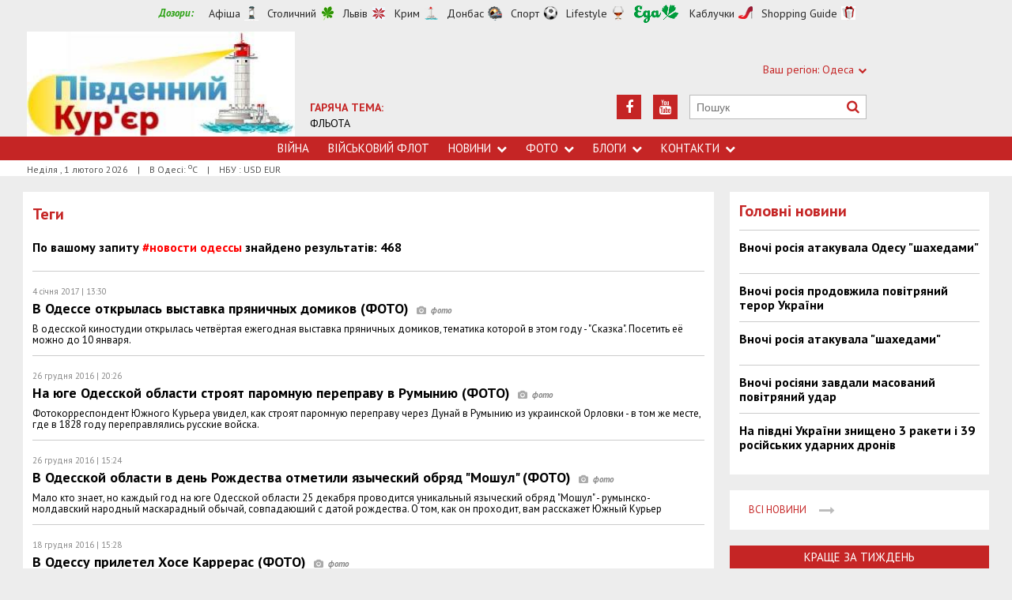

--- FILE ---
content_type: text/html; charset=utf-8
request_url: https://uc.od.ua/tags/novosti-odessyi/page=3
body_size: 9616
content:
<!DOCTYPE html>
<html>
<head>


<meta http-equiv="Content-Language" content="ua">
<meta http-equiv="content-type" content="text/html;charset=utf-8">
<meta name="viewport" content="width=device-width,initial-scale=1,user-scalable=yes">
<title>Результаты поиска по тегу: новости одессы | Південний Кур&#039;єр</title>
<meta name="description" content="">
<meta name="keywords" content="">


<link rel="prev" href="https://uc.od.ua/tags/novosti-odessyi/page=2">
<link rel="next" href="https://uc.od.ua/tags/novosti-odessyi/page=4">


<link rel="icon" href="https://uc.od.ua/images/favicon.ico" type="image/x-icon">
<link rel="shortcut icon" href="https://uc.od.ua/images/favicon.ico" type="image/x-icon">

<link rel="stylesheet" href="https://fonts.googleapis.com/css?family=PT+Sans:400,400i,700,700i|Merriweather:900i&subset=latin,cyrillic">
<link rel="stylesheet" href="https://maxcdn.bootstrapcdn.com/font-awesome/4.5.0/css/font-awesome.min.css">
<link rel="stylesheet" href="https://uc.od.ua/js/bxslider/jquery.bxslider.min.css">
<link rel="stylesheet" href="https://uc.od.ua/css/jquery.colorbox.css">
<link rel="stylesheet" href="https://uc.od.ua/css/style.min.css?7">

<!--[if lt IE 9]>
<script src="https://uc.od.ua/js/html5.js"></script>
<script src="https://uc.od.ua/js/css3-mediaqueries.js"></script>
<![endif]-->

<meta name="google-site-verification" content="0x1VIWmn_1k2ssyBOLcIe5B2oSzhvRO4uYwD_neUECM" />

<script>
  (function(i,s,o,g,r,a,m){i['GoogleAnalyticsObject']=r;i[r]=i[r]||function(){
  (i[r].q=i[r].q||[]).push(arguments)},i[r].l=1*new Date();a=s.createElement(o),
  m=s.getElementsByTagName(o)[0];a.async=1;a.src=g;m.parentNode.insertBefore(a,m)
  })(window,document,'script','//www.google-analytics.com/analytics.js','ga');

  ga('create', 'UA-68383260-1', 'auto');
  ga('send', 'pageview');

</script>

<script async src="//pagead2.googlesyndication.com/pagead/js/adsbygoogle.js"></script>
<script>
  (adsbygoogle = window.adsbygoogle || []).push({
    google_ad_client: "ca-pub-6812131684807721",
    enable_page_level_ads: true
  });
</script>

<script async src="//pagead2.googlesyndication.com/pagead/js/adsbygoogle.js"></script>
<script>
  (adsbygoogle = window.adsbygoogle || []).push({
    google_ad_client: "ca-pub-6812131684807721",
    enable_page_level_ads: true
  });
</script>

<!--[if IE 8 ]><body class="ie8"><![endif]-->
<!--[if IE 9 ]><body class="ie9"><![endif]-->
<meta name="cmsmagazine" content="0225b83d65f5abd3f311ba82859ed3eb">
</head>
<body>

<div id="wrap">
    <!-- <div class="header">
    <div class="header_inner">
        <div class="header_layout">
                <a href="https://uc.od.ua" class="logo">https://uc.od.ua</a>
                <div class="hot_theme">
                <a href="https://uc.od.ua/tema/navycollection1262010"><span class="highlight bold">ГАРЯЧА ТЕМА:</span><br>ФЛЬОТА</a>
            </div>
            <div class="header_ornam"></div>
            <div class="header_right">
                <div class="our_sites">
                    <div class="shid_zahid">СХІД: Харків<i class="fa fa-chevron-down"></i>
                        <ul class="submenu_sites">
                            <li><a rel="nofollow" href="http://varta.kharkov.ua/news/city">Харків</a></li>
                            <li><a rel="nofollow" href="http://varta.kharkov.ua/news/dnipro">Дніпропетровськ</a></li>
                            <li><a rel="nofollow" href="http://varta.kharkov.ua/news/donetsk">Донбас</a></li>
                        </ul>
                    </div>
                    <div class="shid_zahid">ЦЕНТР: Київ<i class="fa fa-chevron-down"></i>
                        <ul class="submenu_sites">
                            <li><a href="https://uc.od.ua/news/ukraine">Київ</a></li>
                        </ul>
                    </div>
                    <div class="shid_zahid highlight">ЗАХІД: Львів<i class="fa fa-chevron-down"></i>
                        <ul class="submenu_sites">
                            <li class="active"><a href="https://uc.od.ua">Львiв</a></li>
                        </ul>
                    </div>
                </div>
                <div class="header_social">
                    <div class="search">
                        <form action="https://uc.od.ua/search" method="GET" onsubmit="if(!this.query.value){this.query.focus();return false}">
                            <input type="text" name="query" placeholder="Пошук">
                            <button type="submit" class="fa fa-search"></button>
                        </form>
                    </div>
<a class="face" href="https://www.youtube.com/c/odessatransport/" target="_blank" rel="nofollow" title="Youtube"><i class="fa fa-youtube"></i></a><a class="face" href="https://www.facebook.com/groups/allodessa" target="_blank" rel="nofollow" title="Facebook"><i class="fa fa-facebook"></i></a>                </div>
            </div>
        </div>
    </div>
</div>
<div class="nav">
    <div class="nav_inner">
        <div class="nav_layout">
            <div id="btn-menu-show" class="menu_show">Меню<i class="fa fa-chevron-down"></i></div>
            <div id="menu" class="main_menu">
                <ul><li><a href="https://uc.od.ua//news/war">Війна</a></li><li><a href="https://uc.od.ua/news/navy">Військовий флот</a></li><li class="nav_news"><a href="https://uc.od.ua/news">Новини<i class="fa fa-chevron-down"></i></a><ul class="subnews"><li><a href="https://uc.od.ua/news//war">Війна</a></li><li><a href="https://uc.od.ua/news/city">Одеса</a></li><li><a href="https://uc.od.ua/news/region">Південь</a></li><li><a href="https://uc.od.ua/news/politic">Політика</a></li><li><a href="https://uc.od.ua/news/crime">Події</a></li><li><a href="https://uc.od.ua/news/culture">Культура</a></li><li><a href="https://uc.od.ua/news/urbanism">Урбаністика</a></li></ul></li><li class="nav_news"><a href="https://uc.od.ua/photo">Фото<i class="fa fa-chevron-down"></i></a><ul class="subnews"><li><a href="https://uc.od.ua/photo.html">Репортажі</a></li><li><a href="https://uc.od.ua/aerophoto.html">Аерозйомка</a></li></ul></li><li class="nav_news"><a href="https://uc.od.ua/columns">Блоги<i class="fa fa-chevron-down"></i></a><ul class="subnews"><li><a href="https://uc.od.ua/columns/alexvelmozhko">Вельможко</a></li><li><a href="https://uc.od.ua/columns/ssteblinenko">Стеблиненко</a></li><li><a href="https://uc.od.ua/columns/vrublevsky">Врублевський</a></li><li><a href="https://uc.od.ua/columns/kulchytsky">Кульчицький</a></li></ul></li><li class="nav_news"><a href="https://uc.od.ua/contacts">Контакти<i class="fa fa-chevron-down"></i></a><ul class="subnews"><li><a href="https://uc.od.ua/contacts/editor">Редакція</a></li><li><a href="https://uc.od.ua/contacts/reklama">Реклама</a></li></ul></li></ul>
            </div>
            <a href="#" id="btn-search-show" class="btn-search fa fa-search"></a>
            <div id="mob-search" class="zoom">
                <form action="https://uc.od.ua/search" method="GET" onsubmit="if(!this.query.value){this.query.focus();return false}">
                    <input type="text" name="query" placeholder="Пошук" class="zoom__field">
                    <button type="submit" class="zoom__btn fa fa-search"></button>
                </form>
            </div>
         </div>
    </div>
</div>

<div class="after_nav">
    <div class="after_nav_inner">
        <div class="after_nav_layout">
            <div>Неділя,  1 лютого 2026</div>
            <div>|</div>
            <div>В Одесі: <sup>о</sup>С</div>
            <div>|</div>
            <div>НБУ : USD  EUR </div>
            
        </div>
    </div>
</div> -->


<div class="header">
    <div class="header_inner">
        <div class="header_layout">
            <div class="header-top">
                <div class="main">
                    <div class="dozorLinks">
                        <span>Дозори:</span>
                        <a target="_blank" rel="nofollow" href="http://dozor.com.ua/" class="afisha">Афіша</a>
                        <a target="_blank" rel="nofollow" href="http://kiev.dozor.ua/" class="kiev">Столичний</a>
                        <a target="_blank" rel="nofollow" class="varta" href="http://varta.com.ua/">Львів</a>
                        <a target="_blank" rel="nofollow" class="crimea" href="http://courier.crimea.ua/">Крим</a>
                        <a target="_blank" rel="nofollow" class="vostok" href="http://vostok.dozor.com.ua/">Донбас</a>
                        <a target="_blank" rel="nofollow" class="sport" href="http://sport.dozor.com.ua/">Спорт</a>
                        <a target="_blank" rel="nofollow" class="life" href="http://lifestyle.dozor.com.ua/">Lifestyle</a>
                        <a target="_blank" rel="nofollow" class="food" href="http://eda.dozor.com.ua/">Їжа</a>
                        <a target="_blank" rel="nofollow" class="woman" href="http://kabluchki.ua/">Каблучки</a>
                        <a target="_blank" rel="nofollow" class="shopping" href="http://shopping.kabluchki.ua/">Shopping Guide</a>
                    </div>
                </div>
            </div>

            <a href="https://uc.od.ua" class="logo">https://uc.od.ua</a>
            
                                            <div class="hot_theme">
                    <a href="https://uc.od.ua/tema"><span class="highlight bold">ГАРЯЧА ТЕМА:</span></a><br><a href="http://uc.od.ua/tema/navycollection">ФЛЬОТА</a>
                    </a>
                </div>
            
            <div class="header_right">
                <div class="our_sites">
                    <div class="shid_zahid highlight"><span class="region">Ваш регіон:</span> Одеса<i
                                class="fa fa-chevron-down"></i>
                        <ul class="submenu_sites">
                            <li><a href="http://kiev.dozor.ua">Київ</a></li>
                            <li><a href="http://kharkov.dozor.ua">Харків</a></li>
                            <li><a href="http://vostok.dozor.com.ua/news/dnepropetrovsk/">Дніпро</a></li>
                            <li><a href="http://courier.crimea.ua/">Крим</a></li>
                            <li><a href="http://courier.crimea.ua/news/azov/">Азов</a></li>
                            <li><a href="http://vostok.dozor.com.ua/news/donetsk/">Донецьк</a></li>
                            <li><a href="http://vostok.dozor.com.ua/news/lugansk/">Луганськ</a></li>
                            <li><a href="http://vostok.dozor.com.ua/news/zaporoje//">Запоріжжя</a></li>
                        </ul>
                    </div>

                </div>
                <div class="header_social">
                    <div class="search">
                        <form action="https://uc.od.ua/search" method="GET"
                                onsubmit="if(!this.query.value){this.query.focus();return false}">
                            <input type="text" name="query" placeholder="Пошук">
                            <button type="submit" class="fa fa-search"></button>
                        </form>
                    </div>
                                            <a class="face" href="https://www.youtube.com/c/odessatransport/" target="_blank" rel="nofollow" title="Youtube"><i
                                    class="fa fa-youtube"></i></a>
                                                                                                        <a class="face" href="https://www.facebook.com/groups/allodessa" target="_blank" rel="nofollow"
                            title="Facebook"><i class="fa fa-facebook"></i></a>
                                    </div>
            </div>
        </div>
    </div>
</div>
<div class="nav">
    <div class="nav_inner">
        <div class="nav_layout">
            <div id="btn-menu-show" class="menu_show">Меню<i class="fa fa-chevron-down"></i></div>
            <div id="menu" class="main_menu">
                <ul><li><a href="https://uc.od.ua//news/war">Війна</a></li><li><a href="https://uc.od.ua/news/navy">Військовий флот</a></li><li class="nav_news"><a href="https://uc.od.ua/news">Новини<i class="fa fa-chevron-down"></i></a><ul class="subnews"><li><a href="https://uc.od.ua/news//war">Війна</a></li><li><a href="https://uc.od.ua/news/city">Одеса</a></li><li><a href="https://uc.od.ua/news/region">Південь</a></li><li><a href="https://uc.od.ua/news/politic">Політика</a></li><li><a href="https://uc.od.ua/news/crime">Події</a></li><li><a href="https://uc.od.ua/news/culture">Культура</a></li><li><a href="https://uc.od.ua/news/urbanism">Урбаністика</a></li></ul></li><li class="nav_news"><a href="https://uc.od.ua/photo">Фото<i class="fa fa-chevron-down"></i></a><ul class="subnews"><li><a href="https://uc.od.ua/photo.html">Репортажі</a></li><li><a href="https://uc.od.ua/aerophoto.html">Аерозйомка</a></li></ul></li><li class="nav_news"><a href="https://uc.od.ua/columns">Блоги<i class="fa fa-chevron-down"></i></a><ul class="subnews"><li><a href="https://uc.od.ua/columns/alexvelmozhko">Вельможко</a></li><li><a href="https://uc.od.ua/columns/ssteblinenko">Стеблиненко</a></li><li><a href="https://uc.od.ua/columns/vrublevsky">Врублевський</a></li><li><a href="https://uc.od.ua/columns/kulchytsky">Кульчицький</a></li></ul></li><li class="nav_news"><a href="https://uc.od.ua/contacts">Контакти<i class="fa fa-chevron-down"></i></a><ul class="subnews"><li><a href="https://uc.od.ua/contacts/editor">Редакція</a></li><li><a href="https://uc.od.ua/contacts/reklama">Реклама</a></li></ul></li></ul>
            </div>
            <a href="#" id="btn-search-show" class="btn-search fa fa-search"></a>
            <div id="mob-search" class="zoom">
                <form action="https://uc.od.ua/search" method="GET"
                        onsubmit="if(!this.query.value){this.query.focus();return false}">
                    <input type="text" name="query" placeholder="Пошук" class="zoom__field">
                    <button type="submit" class="zoom__btn fa fa-search"></button>
                </form>
            </div>
        </div>
    </div>
</div>

<div class="after_nav">
    <div class="after_nav_inner">
        <div class="after_nav_layout">
            <div>Неділя
                ,  1 лютого 2026</div>
                            <div>|</div>
                <div>В Одесі: <sup>о</sup>С</div>
                                        <div>|</div>
                <div>НБУ : USD  EUR </div>
                        
        </div>
    </div>
</div>
    <div class="main-content">
    <div class="main-content_inner">
        <div class="layout-main">
<!---->
            <div class="wrap_breadcrumb">
                <ul itemscope itemtype="http://schema.org/BreadcrumbList" class="breadcrumb">
                    </ul>
            </div>
            <div class="cols clearfix">
                <div class="col_inner">
                    <div class="column_wide_left">
                        <div class="wrap_all_news">
    <div class="all_news">

        <div class="head_str_news">
            <h3>Теги</h3>
        </div>
        <div class="mb20">
            <h1>По вашому запиту <a href="https://uc.od.ua/tags/novosti-odessyi/2858">#новости одессы</a>  знайдено результатів: 468</h1>
        </div>

        <div class="one_str_news ">
                        <div class="data_str_news_tags"> 4 січня 2017 | 13:30</div>
            <div class="text_str_news text_str_news_tags">
                <a href="https://uc.od.ua/news/culture/1187158">В Одессе открылась выставка пряничных домиков (ФОТО)
                    <span class="icon_photo"><i class="fa fa-camera"></i></span>
                    </a>
            </div>
            <div class="podrob_str_news podrob_str_news_tags">В одесской киностудии открылась четвёртая ежегодная выставка пряничных домиков, тематика которой в этом году - &quot;Сказка&quot;. Посетить её можно до 10 января.</div>
        </div>
        <div class="one_str_news ">
                        <div class="data_str_news_tags">26 грудня 2016 | 20:26</div>
            <div class="text_str_news text_str_news_tags">
                <a href="https://uc.od.ua/news/fleet/1187017">На юге Одесской области строят паромную переправу в Румынию (ФОТО)
                    <span class="icon_photo"><i class="fa fa-camera"></i></span>
                    </a>
            </div>
            <div class="podrob_str_news podrob_str_news_tags">Фотокорреспондент Южного Курьера увидел, как строят паромную переправу через Дунай в Румынию из украинской Орловки - в том же месте, где в 1828 году переправлялись русские войска.</div>
        </div>
        <div class="one_str_news ">
                        <div class="data_str_news_tags">26 грудня 2016 | 15:24</div>
            <div class="text_str_news text_str_news_tags">
                <a href="https://uc.od.ua/news/region/1187008">В Одесской области в день Рождества отметили языческий обряд &quot;Мошул&quot; (ФОТО)
                    <span class="icon_photo"><i class="fa fa-camera"></i></span>
                    </a>
            </div>
            <div class="podrob_str_news podrob_str_news_tags">Мало кто знает, но каждый год на юге Одесской области 25 декабря проводится уникальный языческий обряд &quot;Мошул&quot; - румынско-молдавский народный маскарадный обычай, совпадающий с датой рождества. О том, как он проходит, вам расскажет Южный Курьер</div>
        </div>
        <div class="one_str_news ">
                        <div class="data_str_news_tags">18 грудня 2016 | 15:28</div>
            <div class="text_str_news text_str_news_tags">
                <a href="https://uc.od.ua/news/culture/1186829">В Одессу прилетел Хосе Каррерас (ФОТО)
                    <span class="icon_photo"><i class="fa fa-camera"></i></span>
                    </a>
            </div>
            <div class="podrob_str_news podrob_str_news_tags">Сегодня утром известный оперный певец Хосе Каррерас прилетел в Одессу, чтобы уже через два дня отыграть здесь свой концерт в своём завершающем туре</div>
        </div>
        <div class="one_str_news ">
                        <div class="data_str_news_tags"> 6 грудня 2016 | 21:48</div>
            <div class="text_str_news text_str_news_tags">
                <a href="https://uc.od.ua/news/culture/1186585">В Одессе прошел форум о социальных проблемах и их преодолении (ФОТО)
                    <span class="icon_photo"><i class="fa fa-camera"></i></span>
                    </a>
            </div>
            <div class="podrob_str_news podrob_str_news_tags">В Одессе прошёл международный форум &quot;Преодоление — из конфликтов к диалогу и преодолению травмы&quot; при поддержке МИД Германии. В нём принимали участие как украинские специалисты, так и специалисты из Литвы, США и Германии.</div>
        </div>
        <div class="one_str_news ">
                        <div class="data_str_news_tags">17 листопада 2016 | 09:20</div>
            <div class="text_str_news text_str_news_tags">
                <a href="https://uc.od.ua/news/dorogi/1186183">Кистион категорически недоволен работой одесского автодора (ФОТО)
                    <span class="icon_photo"><i class="fa fa-camera"></i></span>
                    </a>
            </div>
            <div class="podrob_str_news podrob_str_news_tags">Сегодня, 17 ноября, Одесскую область с рабочим визитом приехал вице-премьер-министр Украины Владимир Кистион. Он намерен ознакомится с подготовкой области к зиме и с работой по предоставлению субсидий населению для возмещения расходов на оплату услуг по теплоснабжению.</div>
        </div>
        <div class="one_str_news ">
                        <div class="data_str_news_tags"> 3 листопада 2016 | 16:37</div>
            <div class="text_str_news text_str_news_tags">
                <a href="https://uc.od.ua/news/avia/1185869">Как выглядит недостроенный терминал Одесского аэропорта изнутри (ФОТО)
                    </a>
            </div>
            <div class="podrob_str_news podrob_str_news_tags">Администрация международного аэропорта Одесса опубликовала фотографии помещений нового терминального комплекса, строительство которого вошло в завершающую стадию. Однако, срыв сроков строительства уже стал причиной того, что одесский горсовет вышел всем своим имуществом, в том числе и старым терминалом, из состава ООО &quot;Международный аэропорт Одесса&quot;, чтобы начать отношения с частным инвестором заново.</div>
        </div>
        <div class="one_str_news ">
                        <div class="data_str_news_tags">22 жовтня 2016 | 09:27</div>
            <div class="text_str_news text_str_news_tags">
                <a href="https://uc.od.ua/news/region/1185651">На юге Одесской области поселились буйволы (ФОТО)
                    <span class="icon_photo"><i class="fa fa-camera"></i></span>
                    </a>
            </div>
            <div class="podrob_str_news podrob_str_news_tags">Самую настоящую буйволовую ферму создали в Измаильском районе. Как переселяли туда, назвав процесс &quot;Операцией Буффало&quot;, в окрестности села Орловка, величественных животных - видел фотокорреспондент Южного Курьера.</div>
        </div>
        <div class="one_str_news ">
                        <div class="data_str_news_tags">20 жовтня 2016 | 15:55</div>
            <div class="text_str_news text_str_news_tags">
                <a href="https://uc.od.ua/news/fleet/1185621">В Одесском порту выгружают танкер с транзитной нефтью на Беларусь
                    </a>
            </div>
            <div class="podrob_str_news podrob_str_news_tags">Вечером 19 октября в нефтегавани Одесского порта пришвартовался танкер ALHANI (длина макс. – 249 м, флаг - Ливия), на борту которого 84,7 тыс тонн азербайджанской нефти.</div>
        </div>
        <div class="one_str_news ">
                        <div class="data_str_news_tags">19 жовтня 2016 | 18:29</div>
            <div class="text_str_news text_str_news_tags">
                <a href="https://uc.od.ua/news/railua/1185604">Пассажирский поезд Одесса - Константиновка до 17 ноября будет ежедневным
                    </a>
            </div>
            <div class="podrob_str_news podrob_str_news_tags">В связи с ростом пассажиропотока в направлении Константиновки ( Донецкая область), &quot;Укрзализныця&quot; начиная с 19 октября вводит ежедневное расписание поезда №92 Одесса-Константиновка. Сообщает пресс-служба &quot;Укрзализныци&quot;.</div>
        </div>
        <div class="one_str_news ">
                        <div class="data_str_news_tags">19 жовтня 2016 | 17:46</div>
            <div class="text_str_news text_str_news_tags">
                <a href="https://uc.od.ua/news/city/1185598">Ближние Мельницы: куда именно будут переселять одесских чиновников (ФОТО)
                    <span class="icon_photo"><i class="fa fa-camera"></i></span>
                    </a>
            </div>
            <div class="podrob_str_news podrob_str_news_tags">Южный Курьер выяснил - куда именно хотят переселить чиновников одесской мэрии. Таки да, в заводской админкорпус с живописным видом на кладбище, промзону и железную дорогу, причем за большие деньги. Заодно мы поближе познакомимся с Ближними Мельницами.</div>
        </div>
        <div class="one_str_news ">
                        <div class="data_str_news_tags">17 жовтня 2016 | 14:21</div>
            <div class="text_str_news text_str_news_tags">
                <a href="https://uc.od.ua/news/fleet/1185555">Затонувшую яхту &quot;Артемида&quot; подняли со дна
                    </a>
            </div>
            <div class="podrob_str_news podrob_str_news_tags">Частную яхту Аrtemida, утонувшую во время шторма случившегося 12 октября, подняли на поверхность.</div>
        </div>
        <div class="one_str_news ">
                        <div class="data_str_news_tags">17 жовтня 2016 | 09:20</div>
            <div class="text_str_news text_str_news_tags">
                <a href="https://uc.od.ua/news/eltransua/1185546">Восстановлена работа еще нескольких маршрутов трамваев и троллейбусов в Одессе
                    </a>
            </div>
            <div class="podrob_str_news podrob_str_news_tags">В Одессе восстановили движение еще четырех маршрутов трамваев.</div>
        </div>
        <div class="one_str_news ">
                        <div class="data_str_news_tags">15 жовтня 2016 | 16:36</div>
            <div class="text_str_news text_str_news_tags">
                <a href="https://uc.od.ua/news/eltransua/1185540">Одесские транспортники за два дня восстановили движение трамваев и троллейбусов (ФОТО)
                    <span class="icon_photo"><i class="fa fa-camera"></i></span>
                    </a>
            </div>
            <div class="podrob_str_news podrob_str_news_tags">В Одессе полностью восстановлено движение всех троллейбусных маршрутов.</div>
        </div>
        <div class="one_str_news ">
                        <div class="data_str_news_tags">12 жовтня 2016 | 17:23</div>
            <div class="text_str_news text_str_news_tags">
                <a href="https://uc.od.ua/news/avia/1185480">Непогода: Одесский аэропорт отменяет рейсы
                    </a>
            </div>
            <div class="podrob_str_news podrob_str_news_tags">В связи с экстремальными погодными условиями Одесский аэропорт отменяет рейсы.</div>
        </div>
        <div class="one_str_news ">
                        <div class="data_str_news_tags">12 жовтня 2016 | 14:05</div>
            <div class="text_str_news text_str_news_tags">
                <a href="https://uc.od.ua/news/eltransua/1185473">В Одессе отремонтировали еще один троллейбус (ФОТО)
                    <span class="icon_photo"><i class="fa fa-camera"></i></span>
                    </a>
            </div>
            <div class="podrob_str_news podrob_str_news_tags">В Одессе продолжается капитальный ремонт троллейбусов - в вагоноремонтных мастерских на Алексеевской площади ремонтируют очередной старый троллейбус, уже выкрашенный в цвета флага Одессы.</div>
        </div>
        <div class="one_str_news ">
                        <div class="data_str_news_tags">10 жовтня 2016 | 18:00</div>
            <div class="text_str_news text_str_news_tags">
                <a href="https://uc.od.ua/news/dorogi/1185430">Министерство инфраструктуры проверяет облавтодоры
                    </a>
            </div>
            <div class="podrob_str_news podrob_str_news_tags">В Министерстве инфраструктуры Украины решили провести внеплановую проверку готовности областных автодорожных служб к зиме.</div>
        </div>
        <div class="one_str_news ">
                        <div class="data_str_news_tags"> 8 жовтня 2016 | 10:40</div>
            <div class="text_str_news text_str_news_tags">
                <a href="https://uc.od.ua/news/eltransua/1185394">Дождь остановил движение &quot;камышового&quot; трамвая в Одессе
                    </a>
            </div>
            <div class="podrob_str_news podrob_str_news_tags">Непогода снова остановила движение трамвайного маршрута №20.</div>
        </div>
        <div class="one_str_news ">
                        <div class="data_str_news_tags"> 6 жовтня 2016 | 17:30</div>
            <div class="text_str_news text_str_news_tags">
                <a href="https://uc.od.ua/news/fleet/1185361">В Одесском порту продолжается строительство причала (ФОТО)
                    </a>
            </div>
            <div class="podrob_str_news podrob_str_news_tags">В Одесском порту идут работы по модернизации и обновлению инфраструктурных объектов.</div>
        </div>
        <div class="one_str_news ">
                        <div class="data_str_news_tags"> 3 жовтня 2016 | 18:09</div>
            <div class="text_str_news text_str_news_tags">
                <a href="https://uc.od.ua/news/fleet/1185292">Дунайскому пароходству утвердили новый финансовый план
                    </a>
            </div>
            <div class="podrob_str_news podrob_str_news_tags">ЧАО &quot;Украинское дунайское пароходство&quot; стало первым предприятием среди входящих в сферу управления Министерства инфраструктуры Украины, которому утвердили финансовый план на следующий год.</div>
        </div>
        <div class="one_str_news ">
                        <div class="data_str_news_tags">30 вересня 2016 | 14:33</div>
            <div class="text_str_news text_str_news_tags">
                <a href="https://uc.od.ua/news/fleet/1185252">Девять барж Дунайского пароходства сдадут на металлолом
                    </a>
            </div>
            <div class="podrob_str_news podrob_str_news_tags">Украинское Дунайское пароходство спишет 9 старых барж возрастом от 45 до 54 лет.</div>
        </div>
        <div class="one_str_news ">
                        <div class="data_str_news_tags">29 вересня 2016 | 13:01</div>
            <div class="text_str_news text_str_news_tags">
                <a href="https://uc.od.ua/news/eltransua/1185227">Уже послезавтра поездка в одесских трамваях и троллейбусах обойдется в 3 гривны
                    </a>
            </div>
            <div class="podrob_str_news podrob_str_news_tags">Уже в субботу стоимость проезда в городском электротранспорте составит 3 гривны.</div>
        </div>
        <div class="one_str_news ">
                        <div class="data_str_news_tags">27 вересня 2016 | 17:10</div>
            <div class="text_str_news text_str_news_tags">
                <a href="https://uc.od.ua/news/eltransua/1185189">Одесский электротранспорт подорожает, но льготы останутся
                    </a>
            </div>
            <div class="podrob_str_news podrob_str_news_tags">Коммунальное предприятие &quot;Одесгорэлектротранс&quot; намерено провести реорганизацию системы оплаты проезда в трамваях и троллейбусах</div>
        </div>
        <div class="one_str_news ">
                        <div class="data_str_news_tags">27 вересня 2016 | 16:08</div>
            <div class="text_str_news text_str_news_tags">
                <a href="https://uc.od.ua/news/busua/1185186">Укртрансбезопасность проверит маршрутки в Одессе
                    </a>
            </div>
            <div class="podrob_str_news podrob_str_news_tags">Безопасность одесских маршруток проверит Укртрансбезопасность.</div>
        </div>
        <div class="one_str_news ">
                        <div class="data_str_news_tags">26 вересня 2016 | 20:12</div>
            <div class="text_str_news text_str_news_tags">
                <a href="https://uc.od.ua/news/urbanism/1185153">В центре Одессы закроют на ремонт Преображенскую: как избежать транспортного коллапса
                    </a>
            </div>
            <div class="podrob_str_news podrob_str_news_tags">В Одессе надолго закроют на ремонт часть улицы Преображенской. Южный Курьер попробовал разобраться, чем это грозит одесситам и как решить возможные транспортные проблемы в центре города.</div>
        </div>


        <div class="pagination">
            <ul>
                    <li>
                            <a href="https://uc.od.ua/tags/novosti-odessyi">1</a>
                        </li>
                    <li>
                            <a href="https://uc.od.ua/tags/novosti-odessyi/page=2">2</a>
                        </li>
                    <li>
                            <span>3</span></li>
                        </li>
                    <li>
                            <a href="https://uc.od.ua/tags/novosti-odessyi/page=4">4</a>
                        </li>
                    <li>
                            <a href="https://uc.od.ua/tags/novosti-odessyi/page=5">5</a>
                        </li>
                    <li>
                            <a href="https://uc.od.ua/tags/novosti-odessyi/page=6">6</a>
                        </li>
                    <li>
                            <a href="https://uc.od.ua/tags/novosti-odessyi/page=7">7</a>
                        </li>
                    <li>
                            <a href="https://uc.od.ua/tags/novosti-odessyi/page=8">8</a>
                        </li>
                    <li>
                            <a href="https://uc.od.ua/tags/novosti-odessyi/page=9">9</a>
                        </li>
                    <li>
                            <a href="https://uc.od.ua/tags/novosti-odessyi/page=10">10</a>
                        </li>
                    <li>
                            <a href="https://uc.od.ua/tags/novosti-odessyi/page=11">11</a>
                        </li>
                    <li>
                            <a href="https://uc.od.ua/tags/novosti-odessyi/page=12">12</a>
                        </li>
                    <li>
                            <a href="https://uc.od.ua/tags/novosti-odessyi/page=13">13</a>
                        </li>
                    <li>
                            <a href="https://uc.od.ua/tags/novosti-odessyi/page=14">14</a>
                        </li>
                    <li>
                            <a href="https://uc.od.ua/tags/novosti-odessyi/page=15">15</a>
                        </li>
                    <li>
                            <a href="https://uc.od.ua/tags/novosti-odessyi/page=16">16</a>
                        </li>
                    <li>
                            <a href="https://uc.od.ua/tags/novosti-odessyi/page=17">17</a>
                        </li>
                    <li>
                            <a href="https://uc.od.ua/tags/novosti-odessyi/page=18">18</a>
                        </li>
                    <li>
                            <a href="https://uc.od.ua/tags/novosti-odessyi/page=19">19</a>
                        </li>
                </ul>
        </div>

    </div>
</div>


                    </div>
                    <div class="column_wide_right_wrap">
                        <div class="column_wide_right">
                            
    

        <div class="widget_cont">
        <div class="wrap_glavnoe">
            <div class="wrap_zagolovki_glavnoe">
                <div class="zagolovki_glavnoe">
                    <div class="head_zagolovki_glavnoe">Головні новини</div>
                                            <div class="one_str_news">
                            <div class="text_str_news">
                                <a href="https://uc.od.ua/news/war/1266739">Вночі росія атакувала Одесу &quot;шахедами&quot;</a>
                            </div>
                        </div>
                                            <div class="one_str_news">
                            <div class="text_str_news">
                                <a href="https://uc.od.ua/news/war/1266726">Вночі росія продовжила повітряний терор України</a>
                            </div>
                        </div>
                                            <div class="one_str_news">
                            <div class="text_str_news">
                                <a href="https://uc.od.ua/news/war/1266706">Вночі росія атакувала &quot;шахедами&quot;</a>
                            </div>
                        </div>
                                            <div class="one_str_news">
                            <div class="text_str_news">
                                <a href="https://uc.od.ua/news/war/1266688">Вночі росіяни завдали масований повітряний удар</a>
                            </div>
                        </div>
                                            <div class="one_str_news">
                            <div class="text_str_news">
                                <a href="https://uc.od.ua/news/war/1266671">На півдні України знищено 3 ракети і 39 російських ударних дронів</a>
                            </div>
                        </div>
                                    </div>
            </div>
            <div class="wrap_to_arhive clearfix">
                <a class="to_arhive" href="https://uc.od.ua/news">
                    <span>Всі новини</span>
                    <span class="next"><i class="fa fa-long-arrow-right"></i></span>
                </a>
            </div>
        </div>
    </div>


    

            <div class="widget_cont">
        <div class="widget_wrap budmo_wrap no_text">
            <div class="budmo_rubrika"><a href="https://uc.od.ua/columns/alexvelmozhko/1261544">Краще за тиждень</a></div>
                                        <a href="https://uc.od.ua/columns/alexvelmozhko/1261544">
                    <img src="https://uc.od.ua/content/documents/12616/1261544/thumb-list-360x203-0b8c.jpg"
                         alt="Одеську область можна побачити під музику на слова Тараса Шевченка" width="" height=""
                         class="grayscale">
                </a>
                        <div class="budmo_head"><a
                        href="https://uc.od.ua/columns/alexvelmozhko/1261544">Одеську область можна побачити під музику на слова Тараса Шевченка</a>
            </div>
        </div>
    </div>


        <div class="widget_wrap budmo_wrap">
        <div class="budmo_rubrika"><a href="https://uc.od.ua/photo">Фоторепортажі</a></div>
        <div class="fotopoglyad">
            <div class="inner_slider block-photo-slider">
                <ul id="photo-slider">
                                                                                                <li>
                                <a href="https://uc.od.ua/news/urbanism/1268133">
                                    <img class="grayscale" src="https://uc.od.ua/content/documents/12682/1268133/thumb-list-360x203-7cbe.jpg"
                                         alt="В Одесі відновили музей цікавої науки"
                                         height="203"
                                         width="360">
                                    <div class="text_slider"><h2 class="fixed-heigth">В Одесі відновили музей цікавої науки</h2>
                                    </div>
                                </a>
                            </li>
                                                                                                                        <li>
                                <a href="https://uc.od.ua/news/region/1268100">
                                    <img class="grayscale" src="https://uc.od.ua/content/documents/12681/1268100/thumb-list-360x203-8e58.jpg"
                                         alt="В Одесі відновлюють електропостачання"
                                         height="203"
                                         width="360">
                                    <div class="text_slider"><h2 class="fixed-heigth">В Одесі відновлюють електропостачання</h2>
                                    </div>
                                </a>
                            </li>
                                                                                                                        <li>
                                <a href="https://uc.od.ua/news/urbanism/1266268">
                                    <img class="grayscale" src="https://uc.od.ua/content/documents/12663/1266268/thumb-list-360x203-fe4d.jpg"
                                         alt="В Одеській області можна було побачити повне місячне затемнення"
                                         height="203"
                                         width="360">
                                    <div class="text_slider"><h2 class="fixed-heigth">В Одеській області можна було побачити повне місячне затемнення</h2>
                                    </div>
                                </a>
                            </li>
                                                                                                                        <li>
                                <a href="https://uc.od.ua/news/urbanism/1265457">
                                    <img class="grayscale" src="https://uc.od.ua/content/documents/12655/1265457/thumb-list-360x203-2083.jpg"
                                         alt="В Одесі пошкоджені житлові будинки, готель і навчальні заклади"
                                         height="203"
                                         width="360">
                                    <div class="text_slider"><h2 class="fixed-heigth">В Одесі пошкоджені житлові будинки, готель і навчальні заклади</h2>
                                    </div>
                                </a>
                            </li>
                                                                                                                        <li>
                                <a href="https://uc.od.ua/news/urbanism/1265404">
                                    <img class="grayscale" src="https://uc.od.ua/content/documents/12655/1265404/thumb-list-360x203-98b2.jpg"
                                         alt="Куяльник: які сучасні виклики стоять перед старим курортом"
                                         height="203"
                                         width="360">
                                    <div class="text_slider"><h2 class="fixed-heigth">Куяльник: які сучасні виклики стоять перед старим курортом</h2>
                                    </div>
                                </a>
                            </li>
                                                                                                                        <li>
                                <a href="https://uc.od.ua/news/urbanism/1265382">
                                    <img class="grayscale" src="https://uc.od.ua/content/documents/12654/1265382/thumb-list-360x203-b076.jpg"
                                         alt="В Одесі завершилися археологічні розкопки: чи вдалося знайти фортецю Хаджибей"
                                         height="203"
                                         width="360">
                                    <div class="text_slider"><h2 class="fixed-heigth">В Одесі завершилися археологічні розкопки: чи вдалося знайти фортецю Хаджибей</h2>
                                    </div>
                                </a>
                            </li>
                                                            </ul>
            </div>
        </div>
    </div>


    

    


    

    



                        </div>
                    </div>
                </div>
            </div>
        </div>
    </div>
</div>

</div>
<div id="footer" class="footer">
    <div class="footer_inner">
        <div class="nav_layout">
            <ul class="footer_main_menu">

                <li><a href="https://uc.od.ua//news/war">Війна</a></li>
                <li><a href="https://uc.od.ua/news/navy">Військовий флот</a></li>
                <li><a href="https://uc.od.ua/news">Новини</a></li>
                <li><a href="https://uc.od.ua/photo">Фото</a></li>
                <li><a href="https://uc.od.ua/columns">Блоги</a></li>
                <li><a href="https://uc.od.ua/contacts">Контакти</a></li>
            </ul>

        </div>
        <div class="footer_layout">
            <div class="footer_info">
                                Південний Кур'єр. Copyright © 2011—2026. Новини Одеси, Миколаїва, Херсона <br />
Усі права захищені.<br />
При повному чи частковому використанні матеріалів<br />
сайту, посилання на uc.od.ua та авторів матеріалів обов'язковаа.<br />
Редакція не несе відповідальності за зміст розділу "Блоги".<br />
У розділі "Блоги" автори застосовують будь-яку мову на свій розсуд.
            </div>
            <div class="footer_social">
                <div class="social_info">Ми в соціальних мережах:</div>
                <div class="header_social">
<a class="face" href="https://www.facebook.com/groups/allodessa" target="_blank" rel="nofollow" title="Facebook"><i class="fa fa-facebook"></i></a><a class="face" href="https://www.youtube.com/c/odessatransport/" target="_blank" rel="nofollow" title="Youtube"><i class="fa fa-youtube"></i></a>                </div>
            </div>
            <div id="back-top" class="back-top fa fa-arrow-up"></div>
        </div>
    </div>
</div>

<script type="text/javascript" src="https://uc.od.ua/extras/jquery/jquery.min.js"></script>
<script type="text/javascript" src="https://uc.od.ua/js/bxslider/jquery.bxslider.min.js"></script>
<script type="text/javascript" src="https://uc.od.ua/js/wucmf.min.js?3"></script>
<script type='text/javascript'>
var wucmf = new WUCMF({
    selfPath: 'https://uc.od.ua',
    pathImg: 'https://uc.od.ua/images/',
    pathJs: 'https://uc.od.ua/js/',
    page: 'tags.smarty.html',
    isMain: false,
    isGallery: false,
    monthesB: {"01":"\u0421\u0456\u0447\u0435\u043d\u044c","02":"\u041b\u044e\u0442\u0438\u0439","03":"\u0411\u0435\u0440\u0435\u0437\u0435\u043d\u044c","04":"\u041a\u0432\u0456\u0442\u0435\u043d\u044c","05":"\u0422\u0440\u0430\u0432\u0435\u043d\u044c","06":"\u0427\u0435\u0440\u0432\u0435\u043d\u044c","07":"\u041b\u0438\u043f\u0435\u043d\u044c","08":"\u0421\u0435\u0440\u043f\u0435\u043d\u044c","09":"\u0412\u0435\u0440\u0435\u0441\u0435\u043d\u044c","10":"\u0416\u043e\u0432\u0442\u0435\u043d\u044c","11":"\u041b\u0438\u0441\u0442\u043e\u043f\u0430\u0434","12":"\u0413\u0440\u0443\u0434\u0435\u043d\u044c"}
});
</script>



</body>
</html>

--- FILE ---
content_type: text/html; charset=utf-8
request_url: https://www.google.com/recaptcha/api2/aframe
body_size: 269
content:
<!DOCTYPE HTML><html><head><meta http-equiv="content-type" content="text/html; charset=UTF-8"></head><body><script nonce="H2L-4_-3Gq04qkM8JSh5vQ">/** Anti-fraud and anti-abuse applications only. See google.com/recaptcha */ try{var clients={'sodar':'https://pagead2.googlesyndication.com/pagead/sodar?'};window.addEventListener("message",function(a){try{if(a.source===window.parent){var b=JSON.parse(a.data);var c=clients[b['id']];if(c){var d=document.createElement('img');d.src=c+b['params']+'&rc='+(localStorage.getItem("rc::a")?sessionStorage.getItem("rc::b"):"");window.document.body.appendChild(d);sessionStorage.setItem("rc::e",parseInt(sessionStorage.getItem("rc::e")||0)+1);localStorage.setItem("rc::h",'1769913498549');}}}catch(b){}});window.parent.postMessage("_grecaptcha_ready", "*");}catch(b){}</script></body></html>